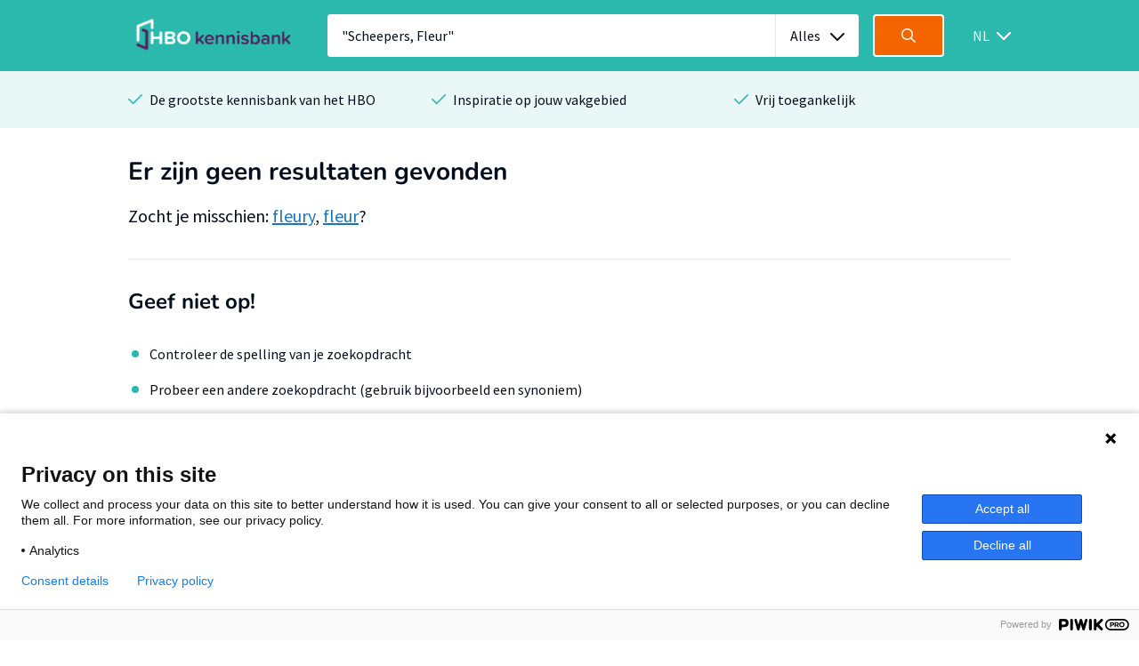

--- FILE ---
content_type: image/svg+xml
request_url: https://hbo-kennisbank.nl/img/icons/blue/cog.svg
body_size: 3710
content:
<svg xmlns="http://www.w3.org/2000/svg" width="16" height="16" viewBox="0 0 16 16" xmlns:xlink="http://www.w3.org/1999/xlink">
  <defs>
    <path id="a" d="M14,10 C15.1045,10 16,9.1045 16,8 C16,6.8955 15.1045,6 14,6 L13.6585,6 C13.5875,5.79933333 13.5063333,5.6035 13.4151667,5.41316667 L13.6568333,5.17166667 C14.4378333,4.3905 14.4378333,3.12433333 13.6568333,2.34316667 C12.8756667,1.56216667 11.6095,1.56216667 10.8283333,2.34316667 L10.5868333,2.58483333 C10.3963333,2.49366667 10.2006667,2.4125 10,2.3415 L10,2 C10,0.8955 9.1045,0 8,0 C6.8955,0 6,0.8955 6,2 L6,2.3415 C5.79933333,2.4125 5.6035,2.49366667 5.41316667,2.58483333 L5.17166667,2.34316667 C4.3905,1.56216667 3.12433333,1.56216667 2.34316667,2.34316667 C1.56216667,3.12433333 1.56216667,4.3905 2.34316667,5.17166667 L2.58483333,5.41316667 C2.49366667,5.60366667 2.4125,5.79933333 2.3415,6 L2,6 C0.8955,6 0,6.8955 0,8 C0,9.1045 0.8955,10 2,10 L2.3415,10 C2.4125,10.2006667 2.49366667,10.3965 2.58483333,10.5868333 L2.34316667,10.8283333 C1.56216667,11.6095 1.56216667,12.8756667 2.34316667,13.6568333 C3.12433333,14.4378333 4.3905,14.4378333 5.17166667,13.6568333 L5.41316667,13.4151667 C5.60366667,13.5063333 5.79933333,13.5875 6,13.6585 L6,14 C6,15.1045 6.8955,16 8,16 C9.1045,16 10,15.1045 10,14 L10,13.6585 C10.2006667,13.5875 10.3965,13.5063333 10.5868333,13.4151667 L10.8283333,13.6568333 C11.6095,14.4378333 12.8756667,14.4378333 13.6568333,13.6568333 C14.4378333,12.8756667 14.4378333,11.6095 13.6568333,10.8283333 L13.4151667,10.5868333 C13.5063333,10.3963333 13.5875,10.2006667 13.6585,10 L14,10 Z M12.6195,8.66666667 C12.5063333,9.45733333 12.195,10.184 11.7376667,10.7948333 L12.6878333,11.7451667 L12.714,11.7711667 C12.9743333,12.0315 12.9743333,12.4538333 12.714,12.714 C12.4536667,12.9741667 12.0315,12.9743333 11.7711667,12.714 L11.7451667,12.6878333 L10.7948333,11.7376667 C10.184,12.195 9.45733333,12.5063333 8.66666667,12.6195 L8.66666667,14 C8.66666667,14.3681667 8.36816667,14.6666667 8,14.6666667 C7.63183333,14.6666667 7.33333333,14.3681667 7.33333333,14 L7.33333333,12.6195 C6.54266667,12.5063333 5.816,12.195 5.20516667,11.7376667 L4.25483333,12.6878333 L4.22883333,12.714 C3.9685,12.9743333 3.54616667,12.9743333 3.286,12.714 C3.02583333,12.4536667 3.02566667,12.0315 3.286,11.7711667 L3.31216667,11.7451667 L4.26233333,10.7948333 C3.805,10.184 3.49366667,9.45733333 3.3805,8.66666667 L2,8.66666667 C1.63183333,8.66666667 1.33333333,8.36816667 1.33333333,8 C1.33333333,7.63183333 1.63183333,7.33333333 2,7.33333333 L3.3805,7.33333333 C3.49366667,6.54266667 3.805,5.816 4.26233333,5.20516667 L3.31216667,4.25483333 L3.286,4.22883333 C3.02566667,3.9685 3.02566667,3.54616667 3.286,3.286 C3.54633333,3.02583333 3.9685,3.02566667 4.22883333,3.286 L4.25483333,3.31216667 L5.20516667,4.26233333 C5.816,3.805 6.5425,3.49366667 7.33333333,3.3805 L7.33333333,2 C7.33333333,1.63183333 7.63183333,1.33333333 8,1.33333333 C8.36816667,1.33333333 8.66666667,1.63183333 8.66666667,2 L8.66666667,3.3805 C9.45733333,3.49366667 10.184,3.805 10.7948333,4.26233333 L11.7451667,3.31216667 L11.7711667,3.286 C12.0315,3.02566667 12.4538333,3.02566667 12.714,3.286 C12.9741667,3.54633333 12.9743333,3.9685 12.714,4.22883333 L12.6878333,4.25483333 L11.7376667,5.20516667 C12.195,5.816 12.5063333,6.5425 12.6195,7.33333333 L14,7.33333333 C14.3681667,7.33333333 14.6666667,7.63183333 14.6666667,8 C14.6666667,8.36816667 14.3681667,8.66666667 14,8.66666667 L12.6195,8.66666667 Z M8,5.33333333 C6.52716667,5.33333333 5.33333333,6.52716667 5.33333333,8 C5.33333333,9.47283333 6.52716667,10.6666667 8,10.6666667 C9.47283333,10.6666667 10.6666667,9.47283333 10.6666667,8 C10.6666667,6.52716667 9.47283333,5.33333333 8,5.33333333 Z M8,9.33333333 C7.26366667,9.33333333 6.66666667,8.73633333 6.66666667,8 C6.66666667,7.26366667 7.26366667,6.66666667 8,6.66666667 C8.73633333,6.66666667 9.33333333,7.26366667 9.33333333,8 C9.33333333,8.73633333 8.73633333,9.33333333 8,9.33333333 Z"/>
  </defs>
  <g fill="none" fill-rule="evenodd">
    <use fill="#1B75BC" fill-rule="nonzero" xlink:href="#a"/>
  </g>
</svg>


--- FILE ---
content_type: image/svg+xml
request_url: https://hbo-kennisbank.nl/img/icons/blue/map.svg
body_size: 438
content:
<svg xmlns="http://www.w3.org/2000/svg" width="16" height="16" viewBox="0 0 16 16" xmlns:xlink="http://www.w3.org/1999/xlink">
  <defs>
    <path id="a" d="M10.6666667,3.33333333 L5.347,0 L0,3.3385 L0,16 L5.33333333,12.6666667 L10.6666667,16 L16,12.6666667 L16,0 L10.6666667,3.33333333 Z M1.33333333,13.5943333 L1.33333333,4.078 L4.66666667,1.99666667 L4.66666667,11.5106667 L4.62666667,11.5355 L1.33333333,13.5943333 Z M6,11.5106667 L6,1.98266667 L9.95866667,4.46316667 L10,4.48933333 L10,14.0111667 L6.04,11.536 L6,11.5106667 Z M14.6666667,11.9276667 L11.3333333,14.011 L11.3333333,4.48933333 L11.3733333,4.46433333 L14.6666667,2.40566667 L14.6666667,11.9276667 Z"/>
  </defs>
  <g fill="none" fill-rule="evenodd">
    <use fill="#1B75BC" fill-rule="nonzero" xlink:href="#a"/>
  </g>
</svg>


--- FILE ---
content_type: image/svg+xml
request_url: https://hbo-kennisbank.nl/img/icons/blue/users.svg
body_size: 776
content:
<svg xmlns="http://www.w3.org/2000/svg" width="16" height="16" viewBox="0 0 16 16" xmlns:xlink="http://www.w3.org/1999/xlink"><defs><path id="a" d="M16 13.68v-1.336c0-1.513-1.025-2.833-2.49-3.212-.343-.088-.694.12-.783.463-.09.344.118.695.462.784.895.23 1.522 1.04 1.523 1.964v1.337c0 .357.288.645.643.645.356 0 .644-.288.644-.644zM10.515 2.355c.9.23 1.528 1.04 1.528 1.968 0 .928-.63 1.738-1.528 1.968-.344.088-.552.44-.464.783.09.345.44.552.785.464 1.468-.376 2.495-1.7 2.495-3.215 0-1.516-1.027-2.84-2.495-3.215-.345-.088-.695.12-.784.464-.087.345.12.696.465.784zm.185 9.99c0-1.122-.91-2.032-2.03-2.032H3.32c-1.123 0-2.033.91-2.033 2.032v.694H10.7v-.694zm.644 1.98H.644c-.356 0-.644-.287-.644-.643v-1.336c0-1.833 1.486-3.32 3.32-3.32h5.35c1.832 0 3.317 1.487 3.317 3.32v1.337c0 .357-.288.645-.643.645zM5.994 6.35c1.122 0 2.03-.91 2.03-2.03 0-1.123-.908-2.033-2.03-2.033-1.122 0-2.032.91-2.032 2.032 0 1.12.91 2.03 2.032 2.03zm0 1.287c-1.833 0-3.32-1.485-3.32-3.318C2.675 2.485 4.162 1 5.995 1c1.833 0 3.318 1.486 3.318 3.32 0 1.832-1.485 3.317-3.318 3.317z"/></defs><use fill="#1B75BC" fill-rule="nonzero" xlink:href="#a"/></svg>

--- FILE ---
content_type: image/svg+xml
request_url: https://hbo-kennisbank.nl/img/icons/blue/pie-chart.svg
body_size: 517
content:
<svg xmlns="http://www.w3.org/2000/svg" width="16" height="16" viewBox="0 0 16 16" xmlns:xlink="http://www.w3.org/1999/xlink"><defs><path id="a" d="M14.128 10.587c-1.164 2.754-4.023 4.393-6.987 4.007-2.964-.386-5.307-2.703-5.727-5.663C.993 5.97 2.6 3.095 5.34 1.9c.34-.15.495-.545.347-.886C5.537.672 5.14.516 4.8.664 1.507 2.102-.424 5.56.08 9.12c.505 3.56 3.322 6.344 6.887 6.81 3.564.463 7-1.507 8.4-4.818.146-.343-.014-.738-.357-.882-.342-.145-.737.015-.882.357zM16 8c0 .37-.3.673-.673.673H8c-.37 0-.673-.302-.673-.673V.673C7.327.3 7.63 0 8 0c2.122 0 4.157.843 5.657 2.343S16 5.878 16 8zm-3.295-4.705c-1.088-1.088-2.514-1.76-4.032-1.915v5.947h5.947c-.155-1.518-.827-2.944-1.915-4.032z"/></defs><use fill="#1B75BC" fill-rule="nonzero" xlink:href="#a"/></svg>

--- FILE ---
content_type: image/svg+xml
request_url: https://hbo-kennisbank.nl/img/icons/grey-lighter/circle-cross.svg
body_size: 1016
content:
<svg xmlns="http://www.w3.org/2000/svg" width="16" height="16" viewBox="0 0 16 16" xmlns:xlink="http://www.w3.org/1999/xlink">
  <defs>
    <path id="a" d="M8,0 C3.58181818,0 0,3.58163636 0,8 C0,12.4183636 3.58181818,16 8,16 C12.4181818,16 16,12.4183636 16,8 C16,3.58163636 12.4181818,0 8,0 Z M8,14.5454545 C4.38509091,14.5454545 1.45454545,11.6149091 1.45454545,8 C1.45454545,4.38509091 4.38509091,1.45454545 8,1.45454545 C11.6149091,1.45454545 14.5454545,4.38509091 14.5454545,8 C14.5454545,11.6149091 11.6149091,14.5454545 8,14.5454545 Z M10.5714545,5.42890909 C10.2874545,5.14490909 9.82654545,5.14490909 9.54272727,5.42890909 L8,6.97145455 L6.45745455,5.42909091 C6.17345455,5.14509091 5.71272727,5.14509091 5.42872727,5.42909091 C5.14472727,5.71309091 5.14472727,6.17381818 5.42872727,6.45745455 L6.97145455,8 L5.42872727,9.54254545 C5.14472727,9.82654545 5.14472727,10.2872727 5.42872727,10.5709091 C5.71272727,10.8549091 6.17345455,10.8549091 6.45745455,10.5709091 L8,9.02854545 L9.54254545,10.5709091 C9.82654545,10.8549091 10.2872727,10.8549091 10.5712727,10.5709091 C10.8552727,10.2869091 10.8552727,9.826 10.5712727,9.54254545 L9.02854545,8 L10.5712727,6.45745455 C10.8552727,6.17327273 10.8552727,5.71272727 10.5714545,5.42890909 Z"/>
  </defs>
  <g fill="none" fill-rule="evenodd">
    <use fill="#C0C3C6" fill-rule="nonzero" xlink:href="#a"/>
  </g>
</svg>


--- FILE ---
content_type: image/svg+xml
request_url: https://hbo-kennisbank.nl/img/icons/blue/flower.svg
body_size: 2873
content:
<svg xmlns="http://www.w3.org/2000/svg" width="16" height="16" viewBox="0 0 16 16" xmlns:xlink="http://www.w3.org/1999/xlink">
  <defs>
    <path id="a" d="M5.13170732,12.7804878 L6.63414634,11.2780488 L6.63414634,13.4634146 C6.63414634,14.2829268 7.1804878,14.8292683 8,14.8292683 C8.8195122,14.8292683 9.36585366,14.2829268 9.36585366,13.4634146 L9.36585366,11.2780488 L10.8682927,12.7804878 C11.4146341,13.3268293 12.2341463,13.3268293 12.7804878,12.7804878 C13.3268293,12.2341463 13.3268293,11.4146341 12.7804878,10.8682927 L11.2780488,9.36585366 L13.4634146,9.36585366 C14.2829268,9.36585366 14.8292683,8.8195122 14.8292683,8 C14.8292683,7.1804878 14.2829268,6.63414634 13.4634146,6.63414634 L11.2780488,6.63414634 L12.7804878,5.13170732 C13.3268293,4.58536585 13.3268293,3.76585366 12.7804878,3.2195122 C12.2341463,2.67317073 11.4146341,2.67317073 10.8682927,3.2195122 L9.36585366,4.72195122 L9.36585366,2.53658537 C9.36585366,1.71707317 8.8195122,1.17073171 8,1.17073171 C7.1804878,1.17073171 6.63414634,1.71707317 6.63414634,2.53658537 L6.63414634,4.72195122 L5.13170732,3.2195122 C4.58536585,2.67317073 3.76585366,2.67317073 3.2195122,3.2195122 C2.67317073,3.76585366 2.67317073,4.58536585 3.2195122,5.13170732 L4.72195122,6.63414634 L2.53658537,6.63414634 C1.71707317,6.63414634 1.17073171,7.1804878 1.17073171,8 C1.17073171,8.8195122 1.71707317,9.36585366 2.53658537,9.36585366 L4.72195122,9.36585366 L3.2195122,10.8682927 C2.67317073,11.4146341 2.67317073,12.2341463 3.2195122,12.7804878 C3.76585366,13.3268293 4.58536585,13.3268293 5.13170732,12.7804878 Z M2.39167987,13.6083201 C1.52869852,12.7453388 1.40782644,11.470285 2.02906363,10.4918712 C0.829921459,10.2750724 4.5519144e-14,9.29088176 4.5519144e-14,8 C4.5519144e-14,6.70911824 0.829921459,5.72492759 2.02906363,5.50812881 C1.40782644,4.52971496 1.52869852,3.25466122 2.39167987,2.39167987 C3.25466122,1.52869852 4.52971496,1.40782644 5.50812881,2.02906363 C5.72492759,0.829921459 6.70911824,-3.08642001e-14 8,-3.08642001e-14 C9.29088176,-3.08642001e-14 10.2750724,0.829921459 10.4918712,2.02906363 C11.470285,1.40782644 12.7453388,1.52869852 13.6083201,2.39167987 C14.4713015,3.25466122 14.5921736,4.52971496 13.9709364,5.50812881 C15.1700785,5.72492759 16,6.70911824 16,8 C16,9.29088176 15.1700785,10.2750724 13.9709364,10.4918712 C14.5921736,11.470285 14.4713015,12.7453388 13.6083201,13.6083201 C12.7453388,14.4713015 11.470285,14.5921736 10.4918712,13.9709364 C10.2750724,15.1700785 9.29088176,16 8,16 C6.70911824,16 5.72492759,15.1700785 5.50812881,13.9709364 C4.52971496,14.5921736 3.25466122,14.4713015 2.39167987,13.6083201 Z M8,10.5365854 C9.40091741,10.5365854 10.5365854,9.40091741 10.5365854,8 C10.5365854,6.59908259 9.40091741,5.46341463 8,5.46341463 C6.59908259,5.46341463 5.46341463,6.59908259 5.46341463,8 C5.46341463,9.40091741 6.59908259,10.5365854 8,10.5365854 Z M8,9.36585366 C7.24565985,9.36585366 6.63414634,8.75434015 6.63414634,8 C6.63414634,7.24565985 7.24565985,6.63414634 8,6.63414634 C8.75434015,6.63414634 9.36585366,7.24565985 9.36585366,8 C9.36585366,8.75434015 8.75434015,9.36585366 8,9.36585366 Z"/>
  </defs>
  <g fill="none" fill-rule="evenodd">
    <use fill="#1B75BC" fill-rule="nonzero" xlink:href="#a"/>
  </g>
</svg>


--- FILE ---
content_type: image/svg+xml
request_url: https://hbo-kennisbank.nl/img/icons/blue/box.svg
body_size: 338
content:
<svg xmlns="http://www.w3.org/2000/svg" width="16" height="16" viewBox="0 0 16 16" xmlns:xlink="http://www.w3.org/1999/xlink">
  <defs>
    <path id="a" d="M8.33333333,0 L1,3.33333333 L1,12.6666667 L8.33333333,16 L15.6666667,12.6666667 L15.6666667,3.33333333 L8.33333333,0 Z M8.33333333,1.465 L13.25,3.7 L8.33333333,5.93483333 L3.415,3.7 L8.33333333,1.465 Z M2.33333333,11.8083333 L2.33333333,4.67166667 L7.66666667,7.095 L7.66666667,14.2316667 L2.33333333,11.8083333 Z M14.3333333,11.8083333 L9,14.2318333 L9,7.095 L14.3333333,4.6715 L14.3333333,11.8083333 Z"/>
  </defs>
  <g fill="none" fill-rule="evenodd">
    <use fill="#1B75BC" fill-rule="nonzero" xlink:href="#a"/>
  </g>
</svg>


--- FILE ---
content_type: image/svg+xml
request_url: https://hbo-kennisbank.nl/img/icons/blue/ball.svg
body_size: 1586
content:
<svg xmlns="http://www.w3.org/2000/svg" width="16" height="16" viewBox="0 0 16 16" xmlns:xlink="http://www.w3.org/1999/xlink">
  <defs>
    <path id="a" d="M8.59259259,1.21059295 L8.59259259,7.40740741 L9.40465681,7.40740741 C9.54792708,5.47616929 10.3872006,3.66712298 11.7561632,2.31289706 C10.8341411,1.70270252 9.75507692,1.31072715 8.59259259,1.21059295 Z M7.40740741,1.21059295 C6.24492308,1.31072715 5.16585887,1.70270252 4.2438368,2.31289706 C5.61279936,3.66712298 6.45207292,5.47616929 6.59534319,7.40740741 L7.40740741,7.40740741 L7.40740741,1.21059295 Z M8.59259259,14.789407 C9.75507692,14.6892729 10.8341411,14.2972975 11.7561632,13.6871029 C10.3872006,12.332877 9.54792708,10.5238307 9.40465681,8.59259259 L8.59259259,8.59259259 L8.59259259,14.789407 Z M7.40740741,14.789407 L7.40740741,8.59259259 L6.59534319,8.59259259 C6.45207292,10.5238307 5.61279936,12.332877 4.2438368,13.6871029 C5.16585887,14.2972975 6.24492308,14.6892729 7.40740741,14.789407 Z M1.21059295,7.40740741 L5.40632485,7.40740741 C5.26164554,5.74816099 4.51363967,4.20044533 3.30867228,3.05699054 C2.13493433,4.1713277 1.35772466,5.69931655 1.21059295,7.40740741 Z M1.21059295,8.59259259 C1.35772466,10.3006834 2.13493433,11.8286723 3.30867228,12.9430095 C4.51363967,11.7995547 5.26164554,10.251839 5.40632485,8.59259259 L1.21059295,8.59259259 Z M14.789407,7.40740741 C14.6422753,5.69931655 13.8650657,4.1713277 12.6913277,3.05699054 C11.4863603,4.20044533 10.7383545,5.74816099 10.5936752,7.40740741 L14.789407,7.40740741 Z M14.789407,8.59259259 L10.5936752,8.59259259 C10.7383545,10.251839 11.4863603,11.7995547 12.6913277,12.9430095 C13.8650657,11.8286723 14.6422753,10.3006834 14.789407,8.59259259 Z M8,16 C3.581722,16 0,12.418278 0,8 C0,3.581722 3.581722,0 8,0 C12.418278,0 16,3.581722 16,8 C16,12.418278 12.418278,16 8,16 Z"/>
  </defs>
  <g fill="none" fill-rule="evenodd">
    <use fill="#1B75BC" fill-rule="nonzero" xlink:href="#a"/>
  </g>
</svg>


--- FILE ---
content_type: image/svg+xml
request_url: https://hbo-kennisbank.nl/img/icons/blue/image.svg
body_size: 1265
content:
<svg xmlns="http://www.w3.org/2000/svg" width="16" height="16" viewBox="0 0 16 16" xmlns:xlink="http://www.w3.org/1999/xlink">
  <defs>
    <path id="a" d="M13.8181818,0 L2.18181818,0 C0.976909091,0 0,0.976909091 0,2.18181818 L0,13.8181818 C0,15.0230909 0.976909091,16 2.18181818,16 L13.8181818,16 C15.0230909,16 16,15.0230909 16,13.8181818 L16,2.18181818 C16,0.976909091 15.0230909,0 13.8181818,0 Z M14.5454545,13.8181818 C14.5454545,14.22 14.22,14.5454545 13.8181818,14.5454545 L4.66490909,14.5454545 L10.9090909,8.30127273 L14.5454545,11.9374545 L14.5454545,13.8181818 Z M14.5454545,9.88072727 L10.9090909,6.24436364 L2.60781818,14.5454545 L2.18181818,14.5454545 C1.78,14.5454545 1.45454545,14.22 1.45454545,13.8181818 L1.45454545,2.18181818 C1.45454545,1.78 1.78,1.45454545 2.18181818,1.45454545 L13.8181818,1.45454545 C14.22,1.45454545 14.5454545,1.78 14.5454545,2.18181818 L14.5454545,9.88072727 Z M5.09090909,2.90909091 C3.886,2.90909091 2.90909091,3.886 2.90909091,5.09090909 C2.90909091,6.29581818 3.886,7.27272727 5.09090909,7.27272727 C6.29581818,7.27272727 7.27272727,6.29581818 7.27272727,5.09090909 C7.27272727,3.886 6.29581818,2.90909091 5.09090909,2.90909091 Z M5.09090909,5.81818182 C4.68927273,5.81818182 4.36363636,5.49254545 4.36363636,5.09090909 C4.36363636,4.68927273 4.68927273,4.36363636 5.09090909,4.36363636 C5.49254545,4.36363636 5.81818182,4.68927273 5.81818182,5.09090909 C5.81818182,5.49254545 5.49254545,5.81818182 5.09090909,5.81818182 Z"/>
  </defs>
  <g fill="none" fill-rule="evenodd">
    <use fill="#1B75BC" fill-rule="nonzero" xlink:href="#a"/>
  </g>
</svg>


--- FILE ---
content_type: image/svg+xml
request_url: https://hbo-kennisbank.nl/img/icons/blue/user.svg
body_size: 388
content:
<svg xmlns="http://www.w3.org/2000/svg" width="16" height="16" viewBox="0 0 16 16" xmlns:xlink="http://www.w3.org/1999/xlink"><defs><path id="a" d="M15.365 15.356v-1.634c0-2.162-1.752-3.914-3.913-3.914h-6.54C2.753 9.808 1 11.56 1 13.722v1.634c0 .356.288.644.644.644.355 0 .643-.288.643-.644v-1.634c0-1.45 1.176-2.626 2.626-2.626h6.54c1.45 0 2.625 1.175 2.625 2.626v1.634c0 .356.288.644.644.644.355 0 .643-.288.643-.644zm-7.182-7.53c-2.162 0-3.914-1.752-3.914-3.913C4.27 1.753 6.02 0 8.182 0c2.16 0 3.913 1.752 3.913 3.913 0 2.16-1.752 3.913-3.913 3.913zm0-1.287c1.45 0 2.625-1.177 2.625-2.627 0-1.45-1.175-2.626-2.625-2.626S5.557 2.463 5.557 3.913 6.732 6.54 8.183 6.54z"/></defs><use fill="#1B75BC" fill-rule="nonzero" xlink:href="#a"/></svg>

--- FILE ---
content_type: image/svg+xml
request_url: https://hbo-kennisbank.nl/img/icons/blue/scale.svg
body_size: 1616
content:
<svg xmlns="http://www.w3.org/2000/svg" width="16" height="16" viewBox="0 0 16 16" xmlns:xlink="http://www.w3.org/1999/xlink">
  <defs>
    <path id="a" d="M10.3830952,6 L14.6169048,6 L12.5,2.47182532 L10.3830952,6 Z M9.00309546,6.44336011 C9.01090665,6.37446142 9.03325058,6.30609039 9.07125354,6.24275212 L11.6169048,2 L8.5,2 L8.5,14 L14.5,14 C14.7761424,14 15,14.2238576 15,14.5 C15,14.7761424 14.7761424,15 14.5,15 L1.5,15 C1.22385763,15 1,14.7761424 1,14.5 C1,14.2238576 1.22385763,14 1.5,14 L7.5,14 L7.5,2 L4.38309519,2 L6.83453239,6.08572867 C6.92147938,6.13451259 6.99472765,6.20970707 7.0408684,6.30655695 C7.15963696,6.55585324 7.05382333,6.85422875 6.80452704,6.97299731 C4.4041773,8.11656057 2.19767878,8.11656057 0.241195986,6.95117441 C0.0602846127,6.84341388 -0.0278918157,6.63937757 0.0030954629,6.44336011 C0.0109066483,6.37446142 0.0332505793,6.30609039 0.0712535371,6.24275212 L3.0663711,1.25088951 C3.10745122,1.17922975 3.16688995,1.11677084 3.24275212,1.07125354 C3.28688766,1.04477221 3.33346693,1.02589431 3.38096561,1.01423877 C3.42140468,1.004286 3.46518117,0.999234924 3.50916403,1 L12.490836,1 C12.9757859,1.32401549 13,1.40917999 13,1.5 C13,1.54703729 12.9935048,1.59255755 12.9813625,1.63571282 C13.0171999,1.50429404 12.9995957,1.36977271 12.9371401,1.25711733 C12.9332718,1.25028172 12.9333666,1.25044594 12.9334613,1.25061021 L15.8345324,6.08572867 C15.9214794,6.13451259 15.9947276,6.20970707 16.0408684,6.30655695 C16.159637,6.55585324 16.0538233,6.85422875 15.804527,6.97299731 C13.4041773,8.11656057 11.1976788,8.11656057 9.24119599,6.95117441 C9.06028461,6.84341388 8.97210818,6.63937757 9.00309546,6.44336011 Z M12.2169048,2 L11.6169048,2 L12.490836,1 C12.6637116,0.996992851 12.8333989,1.08383951 12.9287465,1.24275212 L12.9334613,1.25061021 Z M1.38309519,6 L5.61690481,6 L3.5,2.47182532 L1.38309519,6 Z"/>
  </defs>
  <g fill="none" fill-rule="evenodd">
    <use fill="#1B75BC" fill-rule="nonzero" xlink:href="#a"/>
  </g>
</svg>


--- FILE ---
content_type: image/svg+xml
request_url: https://hbo-kennisbank.nl/img/icons/blue/edit.svg
body_size: 221
content:
<svg xmlns="http://www.w3.org/2000/svg" width="16" height="16" viewBox="0 0 16 16" xmlns:xlink="http://www.w3.org/1999/xlink"><defs><path id="a" d="M1.673 16H14.86c.373 0 .675-.3.675-.673 0-.372-.302-.673-.674-.673H1.674c-.372 0-.673.3-.673.673 0 .372.3.673.673.673zm.673-6.988v1.978h1.98l7.385-7.386-1.977-1.98-7.387 7.388zM10.21.197l2.93 2.93c.262.264.262.69 0 .953l-8.06 8.06c-.126.126-.298.197-.476.197h-2.93c-.373 0-.674-.302-.674-.674v-2.93c0-.18.07-.35.197-.476l8.06-8.06c.263-.263.69-.263.952 0z"/></defs><use fill="#1B75BC" fill-rule="nonzero" xlink:href="#a"/></svg>

--- FILE ---
content_type: image/svg+xml
request_url: https://hbo-kennisbank.nl/img/icons/blue/heart.svg
body_size: 758
content:
<svg xmlns="http://www.w3.org/2000/svg" width="16" height="16" viewBox="0 0 16 16" xmlns:xlink="http://www.w3.org/1999/xlink">
  <defs>
    <path id="a" d="M14.7400851,2.27029787 C13.1446809,0.674893617 10.5582979,0.674893617 8.96323404,2.27029787 L8,3.23319149 L7.03693617,2.2706383 C5.44153191,0.675234043 2.85514894,0.675234043 1.26008511,2.2706383 C-0.335319149,3.86587234 -0.335319149,6.45225532 1.26008511,8.04765957 L2.22280851,9.01004255 L8,14.787234 L13.7771915,9.01004255 L14.7399149,8.04765957 C16.3354894,6.45225532 16.3354894,3.86570213 14.7400851,2.27029787 Z M11.8514043,9.01038298 L8,12.8617872 L4.14859574,9.01038298 L2.22314894,7.08493617 C1.15965957,6.02144681 1.15965957,4.29702128 2.22314894,3.23319149 C3.28697872,2.16970213 5.01106383,2.16970213 6.07455319,3.23319149 L8,5.15897872 L9.92578723,3.23319149 C10.9892766,2.16970213 12.7137021,2.16970213 13.7771915,3.23319149 C14.8406809,4.29702128 14.8406809,6.02110638 13.7771915,7.08493617 L11.8514043,9.01038298 Z"/>
  </defs>
  <g fill="none" fill-rule="evenodd">
    <use fill="#1B75BC" fill-rule="nonzero" xlink:href="#a"/>
  </g>
</svg>


--- FILE ---
content_type: image/svg+xml
request_url: https://hbo-kennisbank.nl/img/icons/blue/monitor.svg
body_size: 1011
content:
<svg xmlns="http://www.w3.org/2000/svg" width="16" height="16" viewBox="0 0 16 16" xmlns:xlink="http://www.w3.org/1999/xlink">
  <defs>
    <path id="a" d="M13.8181818,0.600000024 L2.18181818,0.600000024 C0.976363636,0.600000024 0,1.57636366 0,2.78181821 L0,10.0545455 C0,11.26 0.976363636,12.2363637 2.18181818,12.2363637 L7.27272727,12.2363637 L7.27272727,13.6909091 L5.09090909,13.6909091 C4.68927273,13.6909091 4.36363636,14.0165455 4.36363636,14.4181818 C4.36363636,14.8198182 4.68927273,15.1454546 5.09090909,15.1454546 L10.9090909,15.1454546 C11.3107273,15.1454546 11.6363636,14.8198182 11.6363636,14.4181818 C11.6363636,14.0165455 11.3107273,13.6909091 10.9090909,13.6909091 L8.72727273,13.6909091 L8.72727273,12.2363637 L13.8181818,12.2363637 C15.0236364,12.2363637 16,11.26 16,10.0545455 L16,2.78181821 C16,1.57636366 15.0236364,0.600000024 13.8181818,0.600000024 Z M14.5454545,10.0545455 C14.5454545,10.4563637 14.22,10.7818182 13.8181818,10.7818182 L2.18181818,10.7818182 C1.78,10.7818182 1.45454545,10.4563637 1.45454545,10.0545455 L1.45454545,2.78181821 C1.45454545,2.38000002 1.78,2.05454548 2.18181818,2.05454548 L13.8181818,2.05454548 C14.22,2.05454548 14.5454545,2.38000002 14.5454545,2.78181821 L14.5454545,10.0545455 Z"/>
  </defs>
  <g fill="none" fill-rule="evenodd">
    <use fill="#1B75BC" fill-rule="nonzero" xlink:href="#a"/>
  </g>
</svg>
